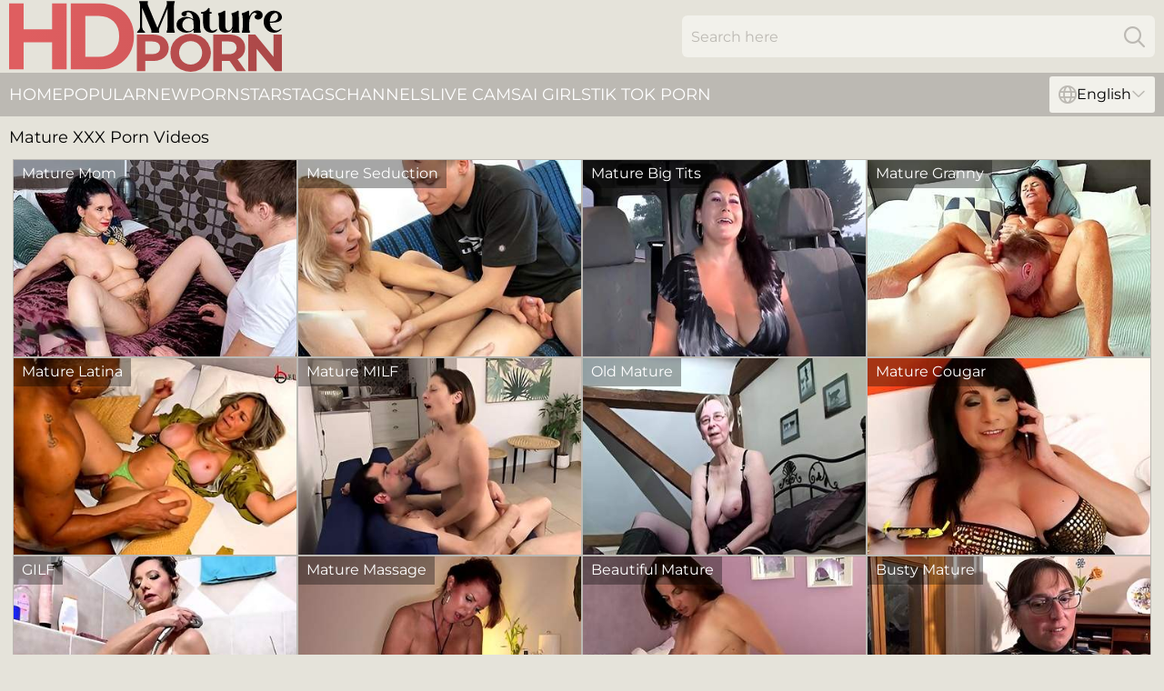

--- FILE ---
content_type: text/html; charset=utf-8
request_url: https://www.hdmatureporn.com/
body_size: 7919
content:
<!DOCTYPE html>
<html lang="en">
<head>
    <script src="/atgabksqy/xrsknzkkd.js" async></script>
    <title>Free Mature XXX HD Porn Videos — HDMaturePorn.com</title>
    <meta name="description" content="The sluttiest — Mature XXX Porn Videos — on HDMaturePorn.com! At HD Mature Porn you can watch FREE XXX Videos in great quality from Porn Stars as well as hot amateur Porn Movies! This site is made for adults only! 18+" />
    <link rel="canonical" href="https://www.hdmatureporn.com/"/>
    <meta name="referrer" content="always"/>
    <meta http-equiv="Content-Type" content="text/html; charset=UTF-8"/>
    <meta content="width=device-width, initial-scale=0.8, maximum-scale=0.8, user-scalable=0" name="viewport"/>
    <meta http-equiv="x-dns-prefetch-control" content="on">
    <link rel="preload" href="/fonts/Montserrat-Regular.woff2" as="font">
    <link rel="preload" href="/fonts/icons.woff2" as="font">
    <link rel="dns-prefetch" href="https://css.hdmatureporn.com">
    <link rel="icon" href="/favicon.ico" sizes="any">
    <link rel="icon" type="image/png" href="/favicon-32x32.png" sizes="32x32">
    <link rel="icon" type="image/png" href="/favicon-16x16.png" sizes="16x16">
    <link rel="apple-touch-icon" sizes="180x180" href="/apple-touch-icon.png">
    <link rel="manifest" href="/site.webmanifest">
    <meta name="theme-color" content="#e5e3da" />
    <link rel="stylesheet" type="text/css" href="/matureporn.css?v=1766830505" />
    <meta name="RATING" content="RTA-5042-1996-1400-1577-RTA"/>
    <link rel="alternate" hreflang="x-default" href="https://www.hdmatureporn.com/" />
<link rel="alternate" hreflang="en" href="https://www.hdmatureporn.com/" />
<link rel="alternate" hreflang="es" href="https://www.hdmatureporn.com/es/" />
<link rel="alternate" hreflang="de" href="https://www.hdmatureporn.com/de/" />
<link rel="alternate" hreflang="ru" href="https://www.hdmatureporn.com/ru/" />
<link rel="alternate" hreflang="nl" href="https://www.hdmatureporn.com/nl/" />
<link rel="alternate" hreflang="it" href="https://www.hdmatureporn.com/it/" />
<link rel="alternate" hreflang="fr" href="https://www.hdmatureporn.com/fr/" />
<link rel="alternate" hreflang="et" href="https://www.hdmatureporn.com/ee/" />
<link rel="alternate" hreflang="el" href="https://www.hdmatureporn.com/gr/" />
<link rel="alternate" hreflang="pl" href="https://www.hdmatureporn.com/pl/" />
<link rel="alternate" hreflang="cs" href="https://www.hdmatureporn.com/cz/" />
<link rel="alternate" hreflang="da" href="https://www.hdmatureporn.com/dk/" />
<link rel="alternate" hreflang="no" href="https://www.hdmatureporn.com/no/" />
<link rel="alternate" hreflang="sv" href="https://www.hdmatureporn.com/se/" />
<link rel="alternate" hreflang="pt" href="https://www.hdmatureporn.com/pt/" />
<link rel="alternate" hreflang="ja" href="https://www.hdmatureporn.com/jp/" />
<link rel="alternate" hreflang="zh" href="https://www.hdmatureporn.com/cn/" />
<link rel="alternate" hreflang="ko" href="https://www.hdmatureporn.com/kr/" />
<link rel="alternate" hreflang="fi" href="https://www.hdmatureporn.com/fi/" />

    <base target="_blank" />
    
    <script>
        var cid = 0;
        var intid = 'home';
        var page_type = 'main';
        var page_lang = 'en';
    </script>
    <script type="application/ld+json">
        {
            "@context": "https://schema.org",
            "@graph": [
                {
                    "@type": "WebSite",
                    "name": "#SITE_NAME#",
                    "url": "https://www.hdmatureporn.com/",
                    "potentialAction": {
                        "@type": "SearchAction",
                        "target": "https://www.hdmatureporn.com/search/{search_term_string}",
                        "query-input": "required name=search_term_string"
                    }
                },
                {
                    "@type": "Organization",
                    "name": "#SITE_NAME#",
                    "url": "https://www.hdmatureporn.com/",
                    "logo": {
                        "@type": "ImageObject",
                        "url": "https://www.hdmatureporn.com/maturepornm.svg"
                    }
                }
            ]
        }
    </script>

</head>
<body>
<div class="main">
    <header class="header-desk">
        <div class="s-sites">
            <ul>
                 
            </ul>
        </div>
        <div class="header-wrapper">
            <div class="mob-menu-button nav-trigger" data-trigger="nav" aria-label="Navigation" role="button">
                <i class="icon icon-bars" role="img"></i>
            </div>
            <div class="logo">
                <a href="/" target="_self">
                    <img alt="HD Mature Porn" width="300" height="110" src="/maturepornm.svg"/>
                </a>
            </div>
            <div class="mob-menu-button search-trigger" data-trigger="search" aria-label="Search" role="button">
                <i class="icon icon-magnifying-glass" role="img"></i>
            </div>
            <div class="search-container" data-container="search">
                <form action="/search/" target="_self" method="POST" role="search" class="search">
                    <input type="text" autocomplete="off" placeholder="Search here" aria-label="Search here" maxlength="100" id="search" class="search__text">
                    <button type="submit" aria-label="Search">
                        <i class="icon icon-magnifying-glass" role="img" aria-label="search"></i>
                    </button>
                    <span class="search-cross" aria-label="clear"><i class="icon icon-xmark-large" role="img"></i></span>
                </form>
            </div>
        </div>
    </header>
    <nav class="nav-wrapper" data-container="nav">
        <ul class="navigation">
                <li><a href="/" target="_self">Home</a></li><li><a href="/best/" target="_self">Popular</a></li><li><a href="/new/" target="_self">New</a></li><li><a href="/names/" target="_self">Pornstars</a></li><li><a href="/top/" target="_self">Tags</a></li><li><a href="/channel/" target="_self">Channels</a></li>
                
            <li class="s-tab"><a href="/go/cams/" target="_blank" rel="noopener nofollow">live cams</a></li>
            <li class="s-tab"><a href="/go/ai/" target="_blank" rel="noopener nofollow">AI Girls</a></li>
            <li class="s-tab"><a href="/go/tiktok/" target="_blank" rel="noopener nofollow">Tik Tok Porn</a></li>
            <li class="main-sorts-dropdown lang-switcher-container">
  <div class="lang-switcher">
    <div class="item-trigger dropdown_trigger"><i class="icon icon-globe"></i>English<i class="icon icon-chevron-down"></i></div>
    <div class="item-container dropdown_container">
      <ul>
        <li class="active"><a href="/" target="_self" data-lang="en" class="switcher-lang-item">English</a></li><li class=""><a href="/cn/" target="_self" data-lang="cn" class="switcher-lang-item">Chinese</a></li><li class=""><a href="/cz/" target="_self" data-lang="cz" class="switcher-lang-item">Czech</a></li><li class=""><a href="/dk/" target="_self" data-lang="dk" class="switcher-lang-item">Danish</a></li><li class=""><a href="/nl/" target="_self" data-lang="nl" class="switcher-lang-item">Dutch</a></li><li class=""><a href="/ee/" target="_self" data-lang="ee" class="switcher-lang-item">Estonian</a></li><li class=""><a href="/fi/" target="_self" data-lang="fi" class="switcher-lang-item">Finnish</a></li><li class=""><a href="/fr/" target="_self" data-lang="fr" class="switcher-lang-item">French</a></li><li class=""><a href="/de/" target="_self" data-lang="de" class="switcher-lang-item">German</a></li><li class=""><a href="/gr/" target="_self" data-lang="gr" class="switcher-lang-item">Greek</a></li><li class=""><a href="/it/" target="_self" data-lang="it" class="switcher-lang-item">Italian</a></li><li class=""><a href="/jp/" target="_self" data-lang="jp" class="switcher-lang-item">Japanese</a></li><li class=""><a href="/kr/" target="_self" data-lang="kr" class="switcher-lang-item">Korean</a></li><li class=""><a href="/no/" target="_self" data-lang="no" class="switcher-lang-item">Norwegian</a></li><li class=""><a href="/pl/" target="_self" data-lang="pl" class="switcher-lang-item">Polish</a></li><li class=""><a href="/pt/" target="_self" data-lang="pt" class="switcher-lang-item">Portuguese</a></li><li class=""><a href="/ru/" target="_self" data-lang="ru" class="switcher-lang-item">Russian</a></li><li class=""><a href="/es/" target="_self" data-lang="es" class="switcher-lang-item">Spanish</a></li><li class=""><a href="/se/" target="_self" data-lang="se" class="switcher-lang-item">Swedish</a></li>
      </ul>
    </div>
  </div>
</li>
        </ul>
        <div class="close-button" aria-label="close navigation" role="button">
            <i class="icon icon-xmark-large" role="img" aria-label="close"></i>
        </div>
    </nav>
    <div class="tabs-mobile">
        <ul>
            <li class="s-tab"><a href="/go/cams/" target="_blank" rel="noopener nofollow">live cams</a></li>
            <li class="s-tab"><a href="/go/ai/" target="_blank" rel="noopener nofollow">AI Girls</a></li>
            <li class="s-tab"><a href="/go/tiktok/" target="_blank" rel="noopener nofollow">Tik Tok Porn</a></li>
        </ul>
    </div>
    <div class="title-section">
        <div>
            <h1>Mature XXX Porn Videos</h1>
        </div>
    </div>
    <div class="hattie">
        <div class="dorothea" id="kelley">
            <div class="dylan" data-kalona="2353" data-int-kalona="2353"><a href="/mature-mom/" target="_self"><img class="irene" alt="Mature Mom Videos" data-src="https://cdn.hdmatureporn.com/66/300/62984786/1_460.jpg" /></a><div class="aylin ">Mature Mom</div></div><div class="dylan" data-kalona="767" data-int-kalona="767"><a href="/mature-seduction/" target="_self"><img class="irene" alt="Mature Seduction Videos" data-src="https://cdn.hdmatureporn.com/2/021/56480740/1_460.jpg" /></a><div class="aylin ">Mature Seduction</div></div><div class="dylan" data-kalona="2050" data-int-kalona="2050"><a href="/mature-big-tits/" target="_self"><img class="irene" alt="Mature Big Tits Videos" data-src="https://cdn.hdmatureporn.com/12/277/53224866/1_460.jpg" /></a><div class="aylin ">Mature Big Tits</div></div><div class="dylan" data-kalona="555" data-int-kalona="555"><a href="/mature-granny/" target="_self"><img class="irene" alt="Mature Granny Videos" data-src="https://cdn.hdmatureporn.com/107/198/88982406/1_460.jpg" /></a><div class="aylin ">Mature Granny</div></div><div class="dylan" data-kalona="2128" data-int-kalona="2128"><a href="/mature-latina/" target="_self"><img class="irene" alt="Mature Latina Videos" data-src="https://cdn.hdmatureporn.com/60/127/74559477/1_460.jpg" /></a><div class="aylin ">Mature Latina</div></div><div class="dylan" data-kalona="1911" data-int-kalona="1911"><a href="/mature-milf/" target="_self"><img class="irene" alt="Mature MILF Videos" data-src="https://cdn.hdmatureporn.com/58/195/49584528/1_460.jpg" /></a><div class="aylin ">Mature MILF</div></div><div class="dylan" data-kalona="2271" data-int-kalona="2271"><a href="/old-mature/" target="_self"><img class="irene" alt="Old Mature Videos" data-src="https://cdn.hdmatureporn.com/2/703/52777693/1_460.jpg" /></a><div class="aylin ">Old Mature</div></div><div class="dylan" data-kalona="2347" data-int-kalona="2347"><a href="/mature-cougar/" target="_self"><img class="irene" alt="Mature Cougar Videos" data-src="https://cdn.hdmatureporn.com/66/050/40217484/1_460.jpg" /></a><div class="aylin ">Mature Cougar</div></div><div class="dylan" data-kalona="369" data-int-kalona="369"><a href="/gilf/" target="_self"><img class="irene" alt="GILF Videos" data-src="https://cdn.hdmatureporn.com/58/370/46181878/1_460.jpg" /></a><div class="aylin ">GILF</div></div><div class="dylan" data-kalona="867" data-int-kalona="867"><a href="/mature-massage/" target="_self"><img class="irene" alt="Mature Massage Videos" data-src="https://cdn.hdmatureporn.com/43/024/83000384/1_460.jpg" /></a><div class="aylin ">Mature Massage</div></div><div class="dylan" data-kalona="2269" data-int-kalona="2269"><a href="/beautiful-mature/" target="_self"><img class="irene" alt="Beautiful Mature Videos" data-src="https://cdn.hdmatureporn.com/61/111/45781210/1_460.jpg" /></a><div class="aylin ">Beautiful Mature</div></div><div class="dylan" data-kalona="2278" data-int-kalona="2278"><a href="/busty-mature/" target="_self"><img class="irene" alt="Busty Mature Videos" data-src="https://cdn.hdmatureporn.com/3188/022/94960787/1_460.jpg" /></a><div class="aylin ">Busty Mature</div></div><div class="dylan" data-kalona="2312" data-int-kalona="2312"><a href="/huge-tits-mature/" target="_self"><img class="irene" alt="Huge Tits Mature Videos" data-src="https://cdn.hdmatureporn.com/2/055/62484214/1_460.jpg" /></a><div class="aylin ">Huge Tits Mature</div></div><div class="dylan" data-kalona="2189" data-int-kalona="2189"><a href="/mature-interracial/" target="_self"><img class="irene" alt="Mature Interracial Videos" data-src="https://cdn.hdmatureporn.com/66/244/57438761/1_460.jpg" /></a><div class="aylin ">Mature Interracial</div></div><div class="dylan" data-kalona="2317" data-int-kalona="2317"><a href="/mature-party/" target="_self"><img class="irene" alt="Mature Party Videos" data-src="https://cdn.hdmatureporn.com/12/261/53023630/1_460.jpg" /></a><div class="aylin ">Mature Party</div></div><div class="dylan" data-kalona="2289" data-int-kalona="2289"><a href="/cum-in-mature-pussy/" target="_self"><img class="irene" alt="Cum In Mature Pussy Videos" data-src="https://cdn.hdmatureporn.com/3188/027/99322495/1_460.jpg" /></a><div class="aylin ">Cum In Mature Pussy</div></div><div class="dylan" data-kalona="1820" data-int-kalona="1820"><a href="/mature-amateur/" target="_self"><img class="irene" alt="Mature Amateur Videos" data-src="https://cdn.hdmatureporn.com/58/295/25161198/1_460.jpg" /></a><div class="aylin ">Mature Amateur</div></div><div class="dylan" data-kalona="2283" data-int-kalona="2283"><a href="/thick-mature/" target="_self"><img class="irene" alt="Thick Mature Videos" data-src="https://cdn.hdmatureporn.com/12/341/75976098/1_460.jpg" /></a><div class="aylin ">Thick Mature</div></div><div class="dylan" data-kalona="2682" data-int-kalona="2682"><a href="/mature-blowjob/" target="_self"><img class="irene" alt="Mature Blowjob Videos" data-src="https://cdn.hdmatureporn.com/123/005/48922902/1_460.jpg" /></a><div class="aylin ">Mature Blowjob</div></div><div class="dylan" data-kalona="2281" data-int-kalona="2281"><a href="/skinny-mature/" target="_self"><img class="irene" alt="Skinny Mature Videos" data-src="https://cdn.hdmatureporn.com/107/019/37127456/1_460.jpg" /></a><div class="aylin ">Skinny Mature</div></div><div class="dylan" data-kalona="760" data-int-kalona="760"><a href="/mature-shemale/" target="_self"><img class="irene" alt="Mature Shemale Videos" data-src="https://cdn.hdmatureporn.com/2/113/87884074/1_460.jpg" /></a><div class="aylin ">Mature Shemale</div></div><div class="dylan" data-kalona="2364" data-int-kalona="2364"><a href="/sexy-mature/" target="_self"><img class="irene" alt="Sexy Mature Videos" data-src="https://cdn.hdmatureporn.com/61/127/78099507/1_460.jpg" /></a><div class="aylin ">Sexy Mature</div></div><div class="dylan" data-kalona="788" data-int-kalona="788"><a href="/mature-squirt/" target="_self"><img class="irene" alt="Mature Squirt Videos" data-src="https://cdn.hdmatureporn.com/3191/053/89686395/1_460.jpg" /></a><div class="aylin ">Mature Squirt</div></div><div class="dylan" data-kalona="2318" data-int-kalona="2318"><a href="/mature-pawg/" target="_self"><img class="irene" alt="Mature PAWG Videos" data-src="https://cdn.hdmatureporn.com/3191/005/80583643/1_460.jpg" /></a><div class="aylin ">Mature PAWG</div></div><div class="dylan" data-kalona="280" data-int-kalona="280"><a href="/mature-young/" target="_self"><img class="irene" alt="Mature Young Videos" data-src="https://cdn.hdmatureporn.com/3548/030/93310499/1_460.jpg" /></a><div class="aylin ">Mature Young</div></div><div class="dylan" data-kalona="165" data-int-kalona="165"><a href="/mature-hairy-pussy/" target="_self"><img class="irene" alt="Mature Hairy Pussy Videos" data-src="https://cdn.hdmatureporn.com/3192/010/83971428/1_460.jpg" /></a><div class="aylin ">Mature Hairy Pussy</div></div><div class="dylan" data-kalona="883" data-int-kalona="883"><a href="/mature-facial/" target="_self"><img class="irene" alt="Mature Facial Videos" data-src="https://cdn.hdmatureporn.com/12/276/53212414/1_460.jpg" /></a><div class="aylin ">Mature Facial</div></div><div class="dylan" data-kalona="2041" data-int-kalona="2041"><a href="/mature-threesome/" target="_self"><img class="irene" alt="Mature Threesome Videos" data-src="https://cdn.hdmatureporn.com/60/072/35827374/1_460.jpg" /></a><div class="aylin ">Mature Threesome</div></div><div class="dylan" data-kalona="2168" data-int-kalona="2168"><a href="/mature-anal/" target="_self"><img class="irene" alt="Mature Anal Videos" data-src="https://cdn.hdmatureporn.com/12/027/53725171/1_460.jpg" /></a><div class="aylin ">Mature Anal</div></div><div class="dylan" data-kalona="2314" data-int-kalona="2314"><a href="/mature-pantyhose/" target="_self"><img class="irene" alt="Mature Pantyhose Videos" data-src="https://cdn.hdmatureporn.com/60/037/52993950/1_460.jpg" /></a><div class="aylin ">Mature Pantyhose</div></div><div class="dylan" data-kalona="757" data-int-kalona="757"><a href="/mature-saggy-tits/" target="_self"><img class="irene" alt="Mature Saggy Tits Videos" data-src="https://cdn.hdmatureporn.com/2/120/66047542/1_460.jpg" /></a><div class="aylin ">Mature Saggy Tits</div></div><div class="dylan" data-kalona="2300" data-int-kalona="2300"><a href="/mature-creampie/" target="_self"><img class="irene" alt="Mature Creampie Videos" data-src="https://cdn.hdmatureporn.com/3192/018/68149506/1_460.jpg" /></a><div class="aylin ">Mature Creampie</div></div><div class="dylan" data-kalona="825" data-int-kalona="825"><a href="/horny-mature/" target="_self"><img class="irene" alt="Horny Mature Videos" data-src="https://cdn.hdmatureporn.com/41/012/96820444/1_460.jpg" /></a><div class="aylin ">Horny Mature</div></div><div class="dylan" data-kalona="2358" data-int-kalona="2358"><a href="/mature-solo/" target="_self"><img class="irene" alt="Mature Solo Videos" data-src="https://cdn.hdmatureporn.com/2/121/79244966/1_460.jpg" /></a><div class="aylin ">Mature Solo</div></div><div class="dylan" data-kalona="45" data-int-kalona="45"><a href="/mature-ffm/" target="_self"><img class="irene" alt="Mature FFM Videos" data-src="https://cdn.hdmatureporn.com/42/027/55774349/1_460.jpg" /></a><div class="aylin ">Mature FFM</div></div><div class="dylan" data-kalona="2298" data-int-kalona="2298"><a href="/curvy-mature/" target="_self"><img class="irene" alt="Curvy Mature Videos" data-src="https://cdn.hdmatureporn.com/65/018/100005220/9_460.jpg" /></a><div class="aylin ">Curvy Mature</div></div><div class="dylan" data-kalona="2352" data-int-kalona="2352"><a href="/mature-fuck/" target="_self"><img class="irene" alt="Mature Fuck Videos" data-src="https://cdn.hdmatureporn.com/41/011/69075462/1_460.jpg" /></a><div class="aylin ">Mature Fuck</div></div><div class="dylan" data-kalona="2340" data-int-kalona="2340"><a href="/chubby-mature/" target="_self"><img class="irene" alt="Chubby Mature Videos" data-src="https://cdn.hdmatureporn.com/66/072/46737037/1_460.jpg" /></a><div class="aylin ">Chubby Mature</div></div><div class="dylan" data-kalona="202" data-int-kalona="202"><a href="/mature-wife/" target="_self"><img class="irene" alt="Mature Wife Videos" data-src="https://cdn.hdmatureporn.com/2/116/71757488/1_460.jpg" /></a><div class="aylin ">Mature Wife</div></div><div class="dylan" data-kalona="836" data-int-kalona="836"><a href="/mature-lesbians/" target="_self"><img class="irene" alt="Mature Lesbians Videos" data-src="https://cdn.hdmatureporn.com/53/001/52566026/1_460.jpg" /></a><div class="aylin ">Mature Lesbians</div></div><div class="dylan" data-kalona="2118" data-int-kalona="2118"><a href="/mature-blonde/" target="_self"><img class="irene" alt="Mature Blonde Videos" data-src="https://cdn.hdmatureporn.com/80/044/53359268/1_460.jpg" /></a><div class="aylin ">Mature Blonde</div></div><div class="dylan" data-kalona="570" data-int-kalona="570"><a href="/mature-group/" target="_self"><img class="irene" alt="Mature Group Videos" data-src="https://cdn.hdmatureporn.com/66/227/56377355/1_460.jpg" /></a><div class="aylin ">Mature Group</div></div><div class="dylan" data-kalona="375" data-int-kalona="375"><a href="/mature-big-cock/" target="_self"><img class="irene" alt="Mature Big Cock Videos" data-src="https://cdn.hdmatureporn.com/66/015/43382565/1_460.jpg" /></a><div class="aylin ">Mature Big Cock</div></div><div class="dylan" data-kalona="2305" data-int-kalona="2305"><a href="/vintage-mature/" target="_self"><img class="irene" alt="Vintage Mature Videos" data-src="https://cdn.hdmatureporn.com/58/112/47433819/1_460.jpg" /></a><div class="aylin ">Vintage Mature</div></div><div class="dylan" data-kalona="434" data-int-kalona="434"><a href="/mature-big-pussy/" target="_self"><img class="irene" alt="Mature Big Pussy Videos" data-src="https://cdn.hdmatureporn.com/2/722/52900282/1_460.jpg" /></a><div class="aylin ">Mature Big Pussy</div></div><div class="dylan" data-kalona="2319" data-int-kalona="2319"><a href="/mature-pov/" target="_self"><img class="irene" alt="Mature POV Videos" data-src="https://cdn.hdmatureporn.com/107/195/63721302/1_460.jpg" /></a><div class="aylin ">Mature POV</div></div><div class="dylan" data-kalona="667" data-int-kalona="667"><a href="/mature-hotwife/" target="_self"><img class="irene" alt="Mature Hotwife Videos" data-src="https://cdn.hdmatureporn.com/1/2101/24483604/1_460.jpg" /></a><div class="aylin ">Mature Hotwife</div></div><div class="dylan" data-kalona="835" data-int-kalona="835"><a href="/mature-legs/" target="_self"><img class="irene" alt="Mature Legs Videos" data-src="https://cdn.hdmatureporn.com/12/270/53154295/1_460.jpg" /></a><div class="aylin ">Mature Legs</div></div><div class="dylan" data-kalona="2301" data-int-kalona="2301"><a href="/mature-cuckold/" target="_self"><img class="irene" alt="Mature Cuckold Videos" data-src="https://cdn.hdmatureporn.com/3191/015/71041860/1_460.jpg" /></a><div class="aylin ">Mature Cuckold</div></div><div class="dylan" data-kalona="170" data-int-kalona="170"><a href="/mature-masturbation/" target="_self"><img class="irene" alt="Mature Masturbation Videos" data-src="https://cdn.hdmatureporn.com/42/023/40017455/1_460.jpg" /></a><div class="aylin ">Mature Masturbation</div></div><div class="dylan" data-kalona="2355" data-int-kalona="2355"><a href="/mature-orgasm/" target="_self"><img class="irene" alt="Mature Orgasm Videos" data-src="https://cdn.hdmatureporn.com/102/038/66116525/1_460.jpg" /></a><div class="aylin ">Mature Orgasm</div></div><div class="dylan" data-kalona="2297" data-int-kalona="2297"><a href="/mature-couple/" target="_self"><img class="irene" alt="Mature Couple Videos" data-src="https://cdn.hdmatureporn.com/3190/006/79000884/1_460.jpg" /></a><div class="aylin ">Mature Couple</div></div><div class="dylan" data-kalona="781" data-int-kalona="781"><a href="/mature-spreading/" target="_self"><img class="irene" alt="Mature Spreading Videos" data-src="https://cdn.hdmatureporn.com/2/755/53135989/1_460.jpg" /></a><div class="aylin ">Mature Spreading</div></div><div class="dylan" data-kalona="2361" data-int-kalona="2361"><a href="/ebony-mature/" target="_self"><img class="irene" alt="Ebony Mature Videos" data-src="https://cdn.hdmatureporn.com/102/052/65137540/1_460.jpg" /></a><div class="aylin ">Ebony Mature</div></div><div class="dylan" data-kalona="2275" data-int-kalona="2275"><a href="/mature-ass/" target="_self"><img class="irene" alt="Mature Ass Videos" data-src="https://cdn.hdmatureporn.com/58/155/90614892/1_460.jpg" /></a><div class="aylin ">Mature Ass</div></div><div class="dylan" data-kalona="866" data-int-kalona="866"><a href="/mature-lingerie/" target="_self"><img class="irene" alt="Mature Lingerie Videos" data-src="https://cdn.hdmatureporn.com/107/171/36907432/1_460.jpg" /></a><div class="aylin ">Mature Lingerie</div></div><div class="dylan" data-kalona="82" data-int-kalona="82"><a href="/mature-kissing/" target="_self"><img class="irene" alt="Mature Kissing Videos" data-src="https://cdn.hdmatureporn.com/46/004/65378805/1_460.jpg" /></a><div class="aylin ">Mature Kissing</div></div><div class="dylan" data-kalona="2327" data-int-kalona="2327"><a href="/big-booty-mature/" target="_self"><img class="irene" alt="Big Booty Mature Videos" data-src="https://cdn.hdmatureporn.com/3192/012/68076358/1_460.jpg" /></a><div class="aylin ">Big Booty Mature</div></div><div class="dylan" data-kalona="2307" data-int-kalona="2307"><a href="/asian-mature/" target="_self"><img class="irene" alt="Asian Mature Videos" data-src="https://cdn.hdmatureporn.com/2/087/75574976/1_460.jpg" /></a><div class="aylin ">Asian Mature</div></div><div class="dylan" data-kalona="2304" data-int-kalona="2304"><a href="/mature-cum-in-mouth/" target="_self"><img class="irene" alt="Mature Cum In Mouth Videos" data-src="https://cdn.hdmatureporn.com/2/008/52815368/1_460.jpg" /></a><div class="aylin ">Mature Cum In Mouth</div></div><div class="dylan" data-kalona="779" data-int-kalona="779"><a href="/mature-small-tits/" target="_self"><img class="irene" alt="Mature Small Tits Videos" data-src="https://cdn.hdmatureporn.com/61/032/53165228/1_460.jpg" /></a><div class="aylin ">Mature Small Tits</div></div><div class="dylan" data-kalona="2357" data-int-kalona="2357"><a href="/mature-outdoor/" target="_self"><img class="irene" alt="Mature Outdoor Videos" data-src="https://cdn.hdmatureporn.com/65/149/57222550/1_460.jpg" /></a><div class="aylin ">Mature Outdoor</div></div><div class="dylan" data-kalona="778" data-int-kalona="778"><a href="/mature-sluts/" target="_self"><img class="irene" alt="Mature Sluts Videos" data-src="https://cdn.hdmatureporn.com/61/040/65265204/1_460.jpg" /></a><div class="aylin ">Mature Sluts</div></div><div class="dylan" data-kalona="720" data-int-kalona="720"><a href="/mature-housewife/" target="_self"><img class="irene" alt="Mature Housewife Videos" data-src="https://cdn.hdmatureporn.com/6275/001/68538889/1_460.jpg" /></a><div class="aylin ">Mature Housewife</div></div><div class="dylan" data-kalona="438" data-int-kalona="438"><a href="/mature-facesitting/" target="_self"><img class="irene" alt="Mature Facesitting Videos" data-src="https://cdn.hdmatureporn.com/137/002/54937672/1_460.jpg" /></a><div class="aylin ">Mature Facesitting</div></div><div class="dylan" data-kalona="2306" data-int-kalona="2306"><a href="/mature-deepthroat/" target="_self"><img class="irene" alt="Mature Deepthroat Videos" data-src="https://cdn.hdmatureporn.com/107/187/93445369/1_460.jpg" /></a><div class="aylin ">Mature Deepthroat</div></div><div class="dylan" data-kalona="436" data-int-kalona="436"><a href="/mature-doggystyle/" target="_self"><img class="irene" alt="Mature Doggystyle Videos" data-src="https://cdn.hdmatureporn.com/66/133/49794795/1_460.jpg" /></a><div class="aylin ">Mature Doggystyle</div></div><div class="dylan" data-kalona="2330" data-int-kalona="2330"><a href="/black-mature/" target="_self"><img class="irene" alt="Black Mature Videos" data-src="https://cdn.hdmatureporn.com/42/009/86071508/1_460.jpg" /></a><div class="aylin ">Black Mature</div></div><div class="dylan" data-kalona="2308" data-int-kalona="2308"><a href="/fat-mature/" target="_self"><img class="irene" alt="Fat Mature Videos" data-src="https://cdn.hdmatureporn.com/3192/012/92036320/1_460.jpg" /></a><div class="aylin ">Fat Mature</div></div><div class="dylan" data-kalona="806" data-int-kalona="806"><a href="/mature-swingers/" target="_self"><img class="irene" alt="Mature Swingers Videos" data-src="https://cdn.hdmatureporn.com/66/060/45009620/1_460.jpg" /></a><div class="aylin ">Mature Swingers</div></div><div class="dylan" data-kalona="128" data-int-kalona="128"><a href="/mature-fisting/" target="_self"><img class="irene" alt="Mature Fisting Videos" data-src="https://cdn.hdmatureporn.com/58/314/28733013/1_460.jpg" /></a><div class="aylin ">Mature Fisting</div></div><div class="dylan" data-kalona="2342" data-int-kalona="2342"><a href="/mature-bikini/" target="_self"><img class="irene" alt="Mature Bikini Videos" data-src="https://cdn.hdmatureporn.com/41/005/52859618/1_460.jpg" /></a><div class="aylin ">Mature Bikini</div></div><div class="dylan" data-kalona="2705" data-int-kalona="2705"><a href="/mature-handjob/" target="_self"><img class="irene" alt="Mature Handjob Videos" data-src="https://cdn.hdmatureporn.com/2/003/9327632/11_460.jpg" /></a><div class="aylin ">Mature Handjob</div></div><div class="dylan" data-kalona="1818" data-int-kalona="1818"><a href="/mature-brunette/" target="_self"><img class="irene" alt="Mature Brunette Videos" data-src="https://cdn.hdmatureporn.com/107/120/14062922/1_460.jpg" /></a><div class="aylin ">Mature Brunette</div></div><div class="dylan" data-kalona="2131" data-int-kalona="2131"><a href="/mature-babes/" target="_self"><img class="irene" alt="Mature Babes Videos" data-src="https://cdn.hdmatureporn.com/60/095/23268390/1_460.jpg" /></a><div class="aylin ">Mature Babes</div></div><div class="dylan" data-kalona="2296" data-int-kalona="2296"><a href="/mature-cleavage/" target="_self"><img class="irene" alt="Mature Cleavage Videos" data-src="https://cdn.hdmatureporn.com/53/033/82584248/1_460.jpg" /></a><div class="aylin ">Mature Cleavage</div></div><div class="dylan" data-kalona="2325" data-int-kalona="2325"><a href="/bbw-mature/" target="_self"><img class="irene" alt="BBW Mature Videos" data-src="https://cdn.hdmatureporn.com/66/070/46189102/1_460.jpg" /></a><div class="aylin ">BBW Mature</div></div><div class="dylan" data-kalona="2338" data-int-kalona="2338"><a href="/mature-ass-fuck/" target="_self"><img class="irene" alt="Mature Ass Fuck Videos" data-src="https://cdn.hdmatureporn.com/2/114/78232843/1_460.jpg" /></a><div class="aylin ">Mature Ass Fuck</div></div><div class="dylan" data-kalona="2354" data-int-kalona="2354"><a href="/mature-nipples/" target="_self"><img class="irene" alt="Mature Nipples Videos" data-src="https://cdn.hdmatureporn.com/2/717/52800747/1_460.jpg" /></a><div class="aylin ">Mature Nipples</div></div><div class="dylan" data-kalona="2313" data-int-kalona="2313"><a href="/mature-panties/" target="_self"><img class="irene" alt="Mature Panties Videos" data-src="https://cdn.hdmatureporn.com/2/058/62783081/1_460.jpg" /></a><div class="aylin ">Mature Panties</div></div><div class="dylan" data-kalona="2320" data-int-kalona="2320"><a href="/mature-pussy/" target="_self"><img class="irene" alt="Mature Pussy Videos" data-src="https://cdn.hdmatureporn.com/53/002/52566581/1_460.jpg" /></a><div class="aylin ">Mature Pussy</div></div><div class="dylan" data-kalona="24" data-int-kalona="24"><a href="/mature-feet/" target="_self"><img class="irene" alt="Mature Feet Videos" data-src="https://cdn.hdmatureporn.com/2/121/85054298/1_460.jpg" /></a><div class="aylin ">Mature Feet</div></div><div class="dylan" data-kalona="2315" data-int-kalona="2315"><a href="/mature-pissing/" target="_self"><img class="irene" alt="Mature Pissing Videos" data-src="https://cdn.hdmatureporn.com/58/135/60170606/1_460.jpg" /></a><div class="aylin ">Mature Pissing</div></div><div class="dylan" data-kalona="197" data-int-kalona="197"><a href="/mature-natural-tits/" target="_self"><img class="irene" alt="Mature Natural Tits Videos" data-src="https://cdn.hdmatureporn.com/58/211/20715505/1_460.jpg" /></a><div class="aylin ">Mature Natural Tits</div></div><div class="dylan" data-kalona="805" data-int-kalona="805"><a href="/mature-strapon/" target="_self"><img class="irene" alt="Mature Strapon Videos" data-src="https://cdn.hdmatureporn.com/101/049/94479214/1_460.jpg" /></a><div class="aylin ">Mature Strapon</div></div><div class="dylan" data-kalona="2280" data-int-kalona="2280"><a href="/russian-mature/" target="_self"><img class="irene" alt="Russian Mature Videos" data-src="https://cdn.hdmatureporn.com/101/014/99632327/1_460.jpg" /></a><div class="aylin ">Russian Mature</div></div><div class="dylan" data-kalona="2345" data-int-kalona="2345"><a href="/mature-cfnm/" target="_self"><img class="irene" alt="Mature CFNM Videos" data-src="https://cdn.hdmatureporn.com/58/152/52735678/1_460.jpg" /></a><div class="aylin ">Mature CFNM</div></div><div class="dylan" data-kalona="2309" data-int-kalona="2309"><a href="/mature-nylon/" target="_self"><img class="irene" alt="Mature Nylon Videos" data-src="https://cdn.hdmatureporn.com/19/001/72507506/1_460.jpg" /></a><div class="aylin ">Mature Nylon</div></div><div class="dylan" data-kalona="453" data-int-kalona="453"><a href="/mature-gangbang/" target="_self"><img class="irene" alt="Mature Gangbang Videos" data-src="https://cdn.hdmatureporn.com/58/020/82652717/1_460.jpg" /></a><div class="aylin ">Mature Gangbang</div></div><div class="dylan" data-kalona="2367" data-int-kalona="2367"><a href="/japanese-mature/" target="_self"><img class="irene" alt="Japanese Mature Videos" data-src="https://cdn.hdmatureporn.com/58/056/27879901/1_460.jpg" /></a><div class="aylin ">Japanese Mature</div></div><div class="dylan" data-kalona="2351" data-int-kalona="2351"><a href="/mature-dp/" target="_self"><img class="irene" alt="Mature DP Videos" data-src="https://cdn.hdmatureporn.com/102/002/61564562/1_460.jpg" /></a><div class="aylin ">Mature DP</div></div><div class="dylan" data-kalona="199" data-int-kalona="199"><a href="/big-ass-mature/" target="_self"><img class="irene" alt="Big Ass Mature Videos" data-src="https://cdn.hdmatureporn.com/107/112/12571869/1_460.jpg" /></a><div class="aylin ">Big Ass Mature</div></div><div class="dylan" data-kalona="898" data-int-kalona="898"><a href="/mature-footjob/" target="_self"><img class="irene" alt="Mature Footjob Videos" data-src="https://cdn.hdmatureporn.com/2/021/56510303/1_460.jpg" /></a><div class="aylin ">Mature Footjob</div></div><div class="dylan" data-kalona="2282" data-int-kalona="2282"><a href="/ssbbw-mature/" target="_self"><img class="irene" alt="SSBBW Mature Videos" data-src="https://cdn.hdmatureporn.com/2/707/52783201/1_460.jpg" /></a><div class="aylin ">SSBBW Mature</div></div><div class="dylan" data-kalona="547" data-int-kalona="547"><a href="/mature-gloryhole/" target="_self"><img class="irene" alt="Mature Gloryhole Videos" data-src="https://cdn.hdmatureporn.com/101/022/67383268/1_460.jpg" /></a><div class="aylin ">Mature Gloryhole</div></div><div class="dylan" data-kalona="2267" data-int-kalona="2267"><a href="/mature-stockings/" target="_self"><img class="irene" alt="Mature Stockings Videos" data-src="https://cdn.hdmatureporn.com/107/046/33732421/1_460.jpg" /></a><div class="aylin ">Mature Stockings</div></div><div class="dylan" data-kalona="2302" data-int-kalona="2302"><a href="/shaved-mature/" target="_self"><img class="irene" alt="Shaved Mature Videos" data-src="https://cdn.hdmatureporn.com/80/017/64672401/1_460.jpg" /></a><div class="aylin ">Shaved Mature</div></div><div class="dylan" data-kalona="2273" data-int-kalona="2273"><a href="/big-butt-mature/" target="_self"><img class="irene" alt="Big Butt Mature Videos" data-src="https://cdn.hdmatureporn.com/3191/069/86178739/1_460.jpg" /></a><div class="aylin ">Big Butt Mature</div></div><div class="dylan" data-kalona="877" data-int-kalona="877"><a href="/mature-voyeur/" target="_self"><img class="irene" alt="Mature Voyeur Videos" data-src="https://cdn.hdmatureporn.com/3190/004/67756394/1_460.jpg" /></a><div class="aylin ">Mature Voyeur</div></div><div class="dylan" data-kalona="649" data-int-kalona="649"><a href="/mature-heels/" target="_self"><img class="irene" alt="Mature Heels Videos" data-src="https://cdn.hdmatureporn.com/3191/064/73350830/1_460.jpg" /></a><div class="aylin ">Mature Heels</div></div><div class="dylan" data-kalona="2321" data-int-kalona="2321"><a href="/mature-pussy-licking/" target="_self"><img class="irene" alt="Mature Pussy Licking Videos" data-src="https://cdn.hdmatureporn.com/41/027/38323268/1_460.jpg" /></a><div class="aylin ">Mature Pussy Licking</div></div><div class="dylan" data-kalona="2299" data-int-kalona="2299"><a href="/czech-mature/" target="_self"><img class="irene" alt="Czech Mature Videos" data-src="https://cdn.hdmatureporn.com/14/254/52900277/1_460.jpg" /></a><div class="aylin ">Czech Mature</div></div><div class="dylan" data-kalona="208" data-int-kalona="208"><a href="/mature-wet-pussy/" target="_self"><img class="irene" alt="Mature Wet Pussy Videos" data-src="https://cdn.hdmatureporn.com/3191/067/89618167/1_460.jpg" /></a><div class="aylin ">Mature Wet Pussy</div></div><div class="dylan" data-kalona="2294" data-int-kalona="2294"><a href="/mature-casting/" target="_self"><img class="irene" alt="Mature Casting Videos" data-src="https://cdn.hdmatureporn.com/80/002/72220307/1_460.jpg" /></a><div class="aylin ">Mature Casting</div></div><div class="dylan" data-kalona="2028" data-int-kalona="2028"><a href="/mature-gay/" target="_self"><img class="irene" alt="Mature Gay Videos" data-src="https://cdn.hdmatureporn.com/2/055/62531261/1_460.jpg" /></a><div class="aylin ">Mature Gay</div></div><div class="dylan" data-kalona="2286" data-int-kalona="2286"><a href="/mature-bdsm/" target="_self"><img class="irene" alt="Mature BDSM Videos" data-src="https://cdn.hdmatureporn.com/1/1538/53226014/1_460.jpg" /></a><div class="aylin ">Mature BDSM</div></div><div class="dylan" data-kalona="2344" data-int-kalona="2344"><a href="/mature-bondage/" target="_self"><img class="irene" alt="Mature Bondage Videos" data-src="https://cdn.hdmatureporn.com/60/034/52904729/1_460.jpg" /></a><div class="aylin ">Mature Bondage</div></div><div class="dylan" data-kalona="2685" data-int-kalona="2685"><a href="/mature-cumshot/" target="_self"><img class="irene" alt="Mature Cumshot Videos" data-src="https://cdn.hdmatureporn.com/32/005/61349012/1_460.jpg" /></a><div class="aylin ">Mature Cumshot</div></div><div class="dylan" data-kalona="30" data-int-kalona="30"><a href="/mature-femdom/" target="_self"><img class="irene" alt="Mature Femdom Videos" data-src="https://cdn.hdmatureporn.com/107/185/44278678/1_460.jpg" /></a><div class="aylin ">Mature Femdom</div></div><div class="dylan" data-kalona="435" data-int-kalona="435"><a href="/mature-dildo/" target="_self"><img class="irene" alt="Mature Dildo Videos" data-src="https://cdn.hdmatureporn.com/14/121/50792138/13_460.jpg" /></a><div class="aylin ">Mature Dildo</div></div><div class="dylan" data-kalona="869" data-int-kalona="869"><a href="/mature-upskirt/" target="_self"><img class="irene" alt="Mature Upskirt Videos" data-src="https://cdn.hdmatureporn.com/58/069/47513058/1_460.jpg" /></a><div class="aylin ">Mature Upskirt</div></div><div class="dylan" data-kalona="129" data-int-kalona="129"><a href="/mature-flashing/" target="_self"><img class="irene" alt="Mature Flashing Videos" data-src="https://cdn.hdmatureporn.com/2/076/63867367/1_460.jpg" /></a><div class="aylin ">Mature Flashing</div></div><div class="dylan" data-kalona="2268" data-int-kalona="2268"><a href="/indian-mature/" target="_self"><img class="irene" alt="Indian Mature Videos" data-src="https://cdn.hdmatureporn.com/2/049/61794625/1_460.jpg" /></a><div class="aylin ">Indian Mature</div></div><div class="dylan" data-kalona="2356" data-int-kalona="2356"><a href="/mature-orgy/" target="_self"><img class="irene" alt="Mature Orgy Videos" data-src="https://cdn.hdmatureporn.com/61/073/78665112/1_460.jpg" /></a><div class="aylin ">Mature Orgy</div></div><div class="dylan" data-kalona="2310" data-int-kalona="2310"><a href="/german-mature/" target="_self"><img class="irene" alt="German Mature Videos" data-src="https://cdn.hdmatureporn.com/2/249/26685707/11_460.jpg" /></a><div class="aylin ">German Mature</div></div><div class="dylan" data-kalona="2284" data-int-kalona="2284"><a href="/mature-ass-licking/" target="_self"><img class="irene" alt="Mature Ass Licking Videos" data-src="https://cdn.hdmatureporn.com/58/153/98798744/1_460.jpg" /></a><div class="aylin ">Mature Ass Licking</div></div><div class="dylan" data-kalona="2337" data-int-kalona="2337"><a href="/british-mature/" target="_self"><img class="irene" alt="British Mature Videos" data-src="https://cdn.hdmatureporn.com/3192/014/83586466/1_460.jpg" /></a><div class="aylin ">British Mature</div></div><div class="dylan" data-kalona="878" data-int-kalona="878"><a href="/mature-webcam/" target="_self"><img class="irene" alt="Mature Webcam Videos" data-src="https://cdn.hdmatureporn.com/19/001/62092942/1_460.jpg" /></a><div class="aylin ">Mature Webcam</div></div><div class="dylan" data-kalona="2292" data-int-kalona="2292"><a href="/mature-cameltoe/" target="_self"><img class="irene" alt="Mature Cameltoe Videos" data-src="https://cdn.hdmatureporn.com/41/002/76195766/1_460.jpg" /></a><div class="aylin ">Mature Cameltoe</div></div><div class="dylan" data-kalona="201" data-int-kalona="201"><a href="/mature-redhead/" target="_self"><img class="irene" alt="Mature Redhead Videos" data-src="https://cdn.hdmatureporn.com/66/218/55604526/1_460.jpg" /></a><div class="aylin ">Mature Redhead</div></div>
        </div>
        <div class="related-links">
            
        </div>
        <div class="category-list-container">
    <span>Popular Mature Porn Categories</span>
    <ul>
      <li><a href="/mature-mom/" target="_self" title="">Mature Mom</a></li><li><a href="/mature-seduction/" target="_self" title="">Mature Seduction</a></li><li><a href="/mature-big-tits/" target="_self" title="">Mature Big Tits</a></li><li><a href="/mature-granny/" target="_self" title="">Mature Granny</a></li><li><a href="/mature-latina/" target="_self" title="">Mature Latina</a></li><li><a href="/mature-milf/" target="_self" title="">Mature MILF</a></li><li><a href="/old-mature/" target="_self" title="">Old Mature</a></li><li><a href="/mature-cougar/" target="_self" title="">Mature Cougar</a></li><li><a href="/gilf/" target="_self" title="">GILF</a></li><li><a href="/mature-massage/" target="_self" title="">Mature Massage</a></li><li><a href="/beautiful-mature/" target="_self" title="">Beautiful Mature</a></li><li><a href="/busty-mature/" target="_self" title="">Busty Mature</a></li><li><a href="/huge-tits-mature/" target="_self" title="">Huge Tits Mature</a></li><li><a href="/mature-interracial/" target="_self" title="">Mature Interracial</a></li><li><a href="/mature-party/" target="_self" title="">Mature Party</a></li><li><a href="/cum-in-mature-pussy/" target="_self" title="">Cum In Mature Pussy</a></li><li><a href="/mature-amateur/" target="_self" title="">Mature Amateur</a></li><li><a href="/thick-mature/" target="_self" title="">Thick Mature</a></li><li><a href="/mature-blowjob/" target="_self" title="">Mature Blowjob</a></li><li><a href="/skinny-mature/" target="_self" title="">Skinny Mature</a></li><li><a href="/mature-shemale/" target="_self" title="">Mature Shemale</a></li><li><a href="/sexy-mature/" target="_self" title="">Sexy Mature</a></li><li><a href="/mature-squirt/" target="_self" title="">Mature Squirt</a></li><li><a href="/mature-pawg/" target="_self" title="">Mature PAWG</a></li><li><a href="/mature-young/" target="_self" title="">Mature Young</a></li><li><a href="/mature-hairy-pussy/" target="_self" title="">Mature Hairy Pussy</a></li><li><a href="/mature-facial/" target="_self" title="">Mature Facial</a></li><li><a href="/mature-threesome/" target="_self" title="">Mature Threesome</a></li><li><a href="/mature-anal/" target="_self" title="">Mature Anal</a></li><li><a href="/mature-pantyhose/" target="_self" title="">Mature Pantyhose</a></li><li><a href="/mature-saggy-tits/" target="_self" title="">Mature Saggy Tits</a></li><li><a href="/mature-creampie/" target="_self" title="">Mature Creampie</a></li><li><a href="/horny-mature/" target="_self" title="">Horny Mature</a></li><li><a href="/mature-solo/" target="_self" title="">Mature Solo</a></li><li><a href="/mature-ffm/" target="_self" title="">Mature FFM</a></li><li><a href="/curvy-mature/" target="_self" title="">Curvy Mature</a></li><li><a href="/mature-fuck/" target="_self" title="">Mature Fuck</a></li><li><a href="/chubby-mature/" target="_self" title="">Chubby Mature</a></li><li><a href="/mature-wife/" target="_self" title="">Mature Wife</a></li><li><a href="/mature-lesbians/" target="_self" title="">Mature Lesbians</a></li>
    </ul>
</div><div class="category-list-container">
    <span>Popular Mature Pornstars</span>
    <ul>
      <li><a href="/names/nina-hartley/" target="_self" title="">Nina Hartley</a></li><li><a href="/names/brandi-love/" target="_self" title="">Brandi Love</a></li><li><a href="/names/brianna-beach/" target="_self" title="">Brianna Beach</a></li><li><a href="/names/sally-d-angelo/" target="_self" title="">Sally D Angelo</a></li><li><a href="/names/payton-hall/" target="_self" title="">Payton Hall</a></li><li><a href="/names/erica-lauren/" target="_self" title="">Erica Lauren</a></li><li><a href="/names/vanessa-videl/" target="_self" title="">Vanessa Videl</a></li><li><a href="/names/andi-james/" target="_self" title="">Andi James</a></li><li><a href="/names/krissy-lynn/" target="_self" title="">Krissy Lynn</a></li><li><a href="/names/leilani-lei/" target="_self" title="">Leilani Lei</a></li><li><a href="/names/brooklyn-chase/" target="_self" title="">Brooklyn Chase</a></li><li><a href="/names/prince-yahshua/" target="_self" title="">Prince Yahshua</a></li><li><a href="/names/ava-devine/" target="_self" title="">Ava Devine</a></li><li><a href="/names/gina-valentina/" target="_self" title="">Gina Valentina</a></li><li><a href="/names/rome-major/" target="_self" title="">Rome Major</a></li><li><a href="/names/ryan-conner/" target="_self" title="">Ryan Conner</a></li><li><a href="/names/julia-ann/" target="_self" title="">Julia Ann</a></li><li><a href="/names/raylene/" target="_self" title="">Raylene</a></li><li><a href="/names/darla-crane/" target="_self" title="">Darla Crane</a></li><li><a href="/names/syren-de-mer/" target="_self" title="">Syren De Mer</a></li><li><a href="/names/cory-chase/" target="_self" title="">Cory Chase</a></li><li><a href="/names/deauxma/" target="_self" title="">Deauxma</a></li><li><a href="/names/india-summer/" target="_self" title="">India Summer</a></li><li><a href="/names/mindi-mink/" target="_self" title="">Mindi Mink</a></li><li><a href="/names/charlee-chase/" target="_self" title="">Charlee Chase</a></li><li><a href="/names/angela-white/" target="_self" title="">Angela White</a></li><li><a href="/names/alana-cruise/" target="_self" title="">Alana Cruise</a></li><li><a href="/names/tanya-tate/" target="_self" title="">Tanya Tate</a></li><li><a href="/names/alexandra-silk/" target="_self" title="">Alexandra Silk</a></li><li><a href="/names/richelle-ryan/" target="_self" title="">Richelle Ryan</a></li><li><a href="/names/janet-mason/" target="_self" title="">Janet Mason</a></li><li><a href="/names/reagan-foxx/" target="_self" title="">Reagan Foxx</a></li><li><a href="/names/emma-starr/" target="_self" title="">Emma Starr</a></li><li><a href="/names/raven-hart/" target="_self" title="">Raven Hart</a></li><li><a href="/names/jasmine-black/" target="_self" title="">Jasmine Black</a></li><li><a href="/names/dirty-tina/" target="_self" title="">Dirty Tina</a></li><li><a href="/names/victoria-june/" target="_self" title="">Victoria June</a></li><li><a href="/names/brooke-tyler/" target="_self" title="">Brooke Tyler</a></li><li><a href="/names/bridgette-b/" target="_self" title="">Bridgette B</a></li><li><a href="/names/cashmere/" target="_self" title="">Cashmere</a></li>
    </ul>
</div>
        <div class="jade">><a href="https://www.grannytube.net/" rel="noopener noreferrer">FREE GRANNY PORN</a><a href="http://www.maturefucktube.com/"><img alt="Mature Porno Tube Website" width="243" height="89" src="https://cdn.hdmatureporn.com/assets/maturefucktube.com.jpg"/></a><a href="https://matureporn.com/">Mature Porn</a><a href="https://www.cuckoldplace.com/">Cuckold Porn</a><a href="https://www.topfapgirls.com/"><img alt="topfapgirls.com" width="243" height="89" src="https://blog.hdmatureporn.com/topfapgirls.png"/></a><a href="https://porngrader.com/granny-porn-sites/">Best Mature Porn Sites</a><a href="https://www.freshxxxpics.com/categories/mature-pictures/">Mature XXX pics</a><a href="https://matureanalporn.com/mature-nipples-pic/">mature nipples</a><a href="https://milfbilder.com/">nackte milf</a><a href="https://hugetitsboobs.com/matures-with-big-tits-xxx-tag/">Matures With Big Tits</a><a href="https://toplatinaporn.com/black-sexy-mature-beautiful-xxx-image/">sexy black mature</a><a href="https://www.whitehousecams.com/blog/why-riley-reid-tops-the-pornstar-charts/">Riley Reid naked pics</a><br><P>i&#39;m pretty sure that free mature porn videos can leave any man with a throbbing cock! Every mature sex tube is filled with slutty moms craving for a shag. The naked mature women fucking in these videos have sex like they haven&#39;t had a cock in years! You can clearly see this in all of these free MILF videos. All of these naked mature moms are looking for a young stud to bone their brains out because they probably haven&#39;t had an orgasm in years. The fact that they are so eager to fuck means that they can get really wild in the sack! </P></div>
    </div>
    <div class="marty"></div>
    <footer class="footer">
        <div class="footer-container">
            <a href="/" target="_self" aria-label="hdmatureporn.com">
                <img width="300" height="110" src="/maturepornm.svg" alt="HD Mature Porn">
            </a>
            <div class="footer-links">
                <a href="/2257/" target="_self">2257</a>
                <a href="/cookie-policy/" target="_self">Cookie Policy</a>
                <a href="/dmca/" target="_self">DMCA</a>
                <a href="/privacy-policy/" target="_self">Privacy Policy</a>
                <a href="/terms/" target="_self">Terms of Use</a>
                <a href="/contact/" target="_self">Contact Us</a>
            </div>
            <div class="copy">&copy; hdmatureporn.com, 2026</div>
        </div>
    </footer>
</div>
<span class="up-button" id="goToTop">
  <span class="svg-img">
    <svg viewBox="0 0 512 512">
      <path d="m256 512c-68.378906 0-132.667969-26.628906-181.019531-74.980469-48.351563-48.351562-74.980469-112.640625-74.980469-181.019531s26.628906-132.667969 74.980469-181.019531c48.351562-48.351563 112.640625-74.980469 181.019531-74.980469s132.667969 26.628906 181.019531 74.980469c48.351563 48.351562 74.980469 112.640625 74.980469 181.019531s-26.628906 132.667969-74.980469 181.019531c-48.351562 48.351563-112.640625 74.980469-181.019531 74.980469zm0-472c-119.101562 0-216 96.898438-216 216s96.898438 216 216 216 216-96.898438 216-216-96.898438-216-216-216zm138.285156 250-138.285156-138.285156-138.285156 138.285156 28.285156 28.285156 110-110 110 110zm0 0"></path>
    </svg>
  </span>
</span>

<script src="https://ajax.googleapis.com/ajax/libs/jquery/3.6.4/jquery.min.js"></script>
<script type="text/javascript" src="https://css.hdmatureporn.com/matureporn.js?v=1766830505" ></script>


</body>
</html>

--- FILE ---
content_type: image/svg+xml
request_url: https://www.hdmatureporn.com/maturepornm.svg
body_size: 3045
content:
<svg id="Слой_1" data-name="Слой 1" xmlns="http://www.w3.org/2000/svg" xmlns:xlink="http://www.w3.org/1999/xlink" viewBox="0 0 300 110">
  <defs>
    <style>
      .cls-1 {
        fill: url(#New_Gradient_Swatch_44);
      }

      .cls-2 {
        fill: url(#New_Gradient_Swatch_44-2);
      }

      .cls-3 {
        fill: url(#New_Gradient_Swatch_44-3);
      }

      .cls-4 {
        fill: url(#New_Gradient_Swatch_44-4);
      }

      .cls-5 {
        fill: url(#New_Gradient_Swatch_44-5);
      }

      .cls-6 {
        fill: url(#New_Gradient_Swatch_44-6);
      }
    </style>
    <linearGradient id="New_Gradient_Swatch_44" data-name="New Gradient Swatch 44" x1="-85.553" y1="6.105" x2="297.675" y2="114.566" gradientUnits="userSpaceOnUse">
      <stop offset="0" stop-color="#df5e60"/>
      <stop offset="0.556" stop-color="#bf5051"/>
      <stop offset="1" stop-color="#a94747"/>
    </linearGradient>
    <linearGradient id="New_Gradient_Swatch_44-2" x1="-82.055" y1="-6.627" x2="301.33" y2="101.878" xlink:href="#New_Gradient_Swatch_44"/>
    <linearGradient id="New_Gradient_Swatch_44-3" x1="-79.038" y1="-15.836" x2="303.916" y2="92.547" xlink:href="#New_Gradient_Swatch_44"/>
    <linearGradient id="New_Gradient_Swatch_44-4" x1="-75.561" y1="-27.959" x2="307.41" y2="80.429" xlink:href="#New_Gradient_Swatch_44"/>
    <linearGradient id="New_Gradient_Swatch_44-5" x1="19.933" y1="51.687" x2="683.114" y2="239.379" xlink:href="#New_Gradient_Swatch_44"/>
    <linearGradient id="New_Gradient_Swatch_44-6" x1="21.376" y1="36.449" x2="681.843" y2="223.374" xlink:href="#New_Gradient_Swatch_44"/>
  </defs>
  <g>
    <g>
      <path class="cls-1" d="M167.314,54.815a14.316,14.316,0,0,1,6.09,20.479,13.585,13.585,0,0,1-6.09,5.041,22.913,22.913,0,0,1-9.322,1.747h-8.139V93.137H140.5v-40.1h17.49A22.592,22.592,0,0,1,167.314,54.815Zm-3.434,17.9a6.264,6.264,0,0,0,2.193-5.127,6.33,6.33,0,0,0-2.193-5.184q-2.195-1.8-6.408-1.8h-7.619V74.52h7.619Q161.686,74.52,163.88,72.716Z"/>
      <path class="cls-2" d="M188.268,91.133a20.39,20.39,0,0,1,0-36.089,25.172,25.172,0,0,1,22.656,0,20.331,20.331,0,0,1,7.909,7.418,21.005,21.005,0,0,1,0,21.252,20.333,20.333,0,0,1-7.909,7.419,25.18,25.18,0,0,1-22.656,0Zm17.808-6.846a11.763,11.763,0,0,0,4.531-4.554,14.244,14.244,0,0,0,0-13.29,11.776,11.776,0,0,0-4.531-4.554,13.621,13.621,0,0,0-12.93,0,11.763,11.763,0,0,0-4.531,4.554,14.244,14.244,0,0,0,0,13.29,11.749,11.749,0,0,0,4.531,4.554,13.614,13.614,0,0,0,12.93,0Z"/>
      <path class="cls-3" d="M250.288,93.137,242.5,81.967h-8.6v11.17h-9.351v-40.1h17.489a22.6,22.6,0,0,1,9.323,1.776,13.261,13.261,0,0,1,8.225,12.774,13.526,13.526,0,0,1-2.165,7.7,13.687,13.687,0,0,1-6.147,4.955l9.063,12.888Zm-2.367-30.732q-2.193-1.8-6.407-1.8H233.9V74.578h7.619q4.212,0,6.407-1.834a6.342,6.342,0,0,0,2.193-5.155A6.327,6.327,0,0,0,247.921,62.405Z"/>
      <path class="cls-4" d="M300,53.039v40.1h-7.677L272.177,68.792V93.137h-9.235v-40.1h7.735l20.087,24.345V53.039Z"/>
    </g>
    <g>
      <path d="M181.3,21.632v23.9a11.6,11.6,0,0,0,.916,4.6.479.479,0,0,1-.051.556.625.625,0,0,1-.508.252h-7.884a.607.607,0,0,1-.534-.252.506.506,0,0,1-.025-.556,11.6,11.6,0,0,0,.915-4.6V24.562l-8.849,21.221-.154.353a6.869,6.869,0,0,0-.05,4.143.57.57,0,0,1-.127.48.582.582,0,0,1-.484.228h-7.476a.612.612,0,0,1-.484-.2.58.58,0,0,1-.126-.506,6.223,6.223,0,0,0-.611-3.789L146.255,23.6v21.12a6.529,6.529,0,0,0,3,5.254.488.488,0,0,1,.2.632.594.594,0,0,1-.61.379h-7.528a.6.6,0,0,1-.61-.379.5.5,0,0,1,.153-.632q3.153-2.526,3.255-5.254V22.693a12.09,12.09,0,0,0-1.017-5.608.548.548,0,0,1,.026-.581.588.588,0,0,1,.533-.278H152a.651.651,0,0,1,.381.126.577.577,0,0,1,.229.3.737.737,0,0,1,0,.379,5.509,5.509,0,0,0,.152,3.941L163.09,45.682,172.5,23l.152-.354q1.272-3.233.915-4.7a5.285,5.285,0,0,0-.355-.96.469.469,0,0,1,.025-.531.591.591,0,0,1,.534-.278h7.884a.611.611,0,0,1,.508.278.448.448,0,0,1,.051.531A11.74,11.74,0,0,0,181.3,21.632Z"/>
      <path d="M210.848,50.027a.567.567,0,0,1-.075.631.779.779,0,0,1-.636.278h-7.172V47.854a11.159,11.159,0,0,1-8.138,3.133,11.5,11.5,0,0,1-7.553-2.577,7.739,7.739,0,0,1,0-12.429,12.3,12.3,0,0,1,15.132.051v-.051A21.571,21.571,0,0,0,202,33.758a8.117,8.117,0,0,0-.585-1.718q-.331-.655-.611-1.137a3.489,3.489,0,0,0-.482-.682l-.2-.252a.8.8,0,0,1-.153-.2,4,4,0,0,0-2.848-1.313,5.781,5.781,0,0,0-1.119.1,1.274,1.274,0,0,0-.331.126.722.722,0,0,0-.2.177,1.063,1.063,0,0,0-.127.227.624.624,0,0,0-.051.228v.353l.051.051a3.645,3.645,0,0,1,.051.606,2.293,2.293,0,0,1-.382,1.289,2.794,2.794,0,0,1-1.042.934,3.227,3.227,0,0,1-2.722.1,2.945,2.945,0,0,1-.991-.682,2.3,2.3,0,0,1-.56-.985,1.85,1.85,0,0,1,.052-1.415,2.708,2.708,0,0,1,.915-1.086,8.154,8.154,0,0,1,.966-.606,5.149,5.149,0,0,1,.662-.278,13.825,13.825,0,0,1,4.527-.859h.3a13.379,13.379,0,0,1,5.849,1.314,12.672,12.672,0,0,1,4.959,4.168,11.411,11.411,0,0,1,2.111,5.987V45.53A10.376,10.376,0,0,0,210.848,50.027Zm-13.478-.708a6.715,6.715,0,0,0,3.2-.783,6.918,6.918,0,0,0,2.442-2.147q-.051-5.2-.458-8.892a6.473,6.473,0,0,0-5.188-2.425,6.56,6.56,0,0,0-4.882,2.1,6.991,6.991,0,0,0-2.034,5.053,6.906,6.906,0,0,0,2.034,5.027A6.592,6.592,0,0,0,197.37,49.319Z"/>
      <path d="M228.9,47.652a.539.539,0,0,1-.1.3,5.683,5.683,0,0,1-4.17,2.88,12.508,12.508,0,0,1-2.746.1,9.487,9.487,0,0,1-4.095-1.238,7.873,7.873,0,0,1-3.027-3.107,9.7,9.7,0,0,1-.813-1.92,10.21,10.21,0,0,1-.305-1.718,18.96,18.96,0,0,1-.306-2.829V29.918h-1.728a.675.675,0,0,1-.306-.076.534.534,0,0,1-.229-.2.526.526,0,0,1-.076-.278v-.5c0-.336.186-.522.559-.556a9.042,9.042,0,0,0,4.528-1.288,6.3,6.3,0,0,0,1.678-1.516,9.085,9.085,0,0,1,1.042-1.263,1.114,1.114,0,0,1,.992-.43.625.625,0,0,1,.61.657V28.3h1.933q.508,0,.509.455v.707q0,.454-.509.455H220.41V42.4q0,.556.051,1.364.559,4.849,3.358,4.951a5.036,5.036,0,0,0,1.219-.151,5.369,5.369,0,0,0,1.272-.43,8.9,8.9,0,0,0,1.17-.631l.407-.253a.767.767,0,0,1,.635-.025A.689.689,0,0,1,228.9,47.652Z"/>
      <path d="M253.521,50.077a.568.568,0,0,1-.051.607.686.686,0,0,1-.61.3h-7.375a.752.752,0,0,1-.636-.3.54.54,0,0,1-.076-.607,10.107,10.107,0,0,0,.762-3.132v-.3l-.05.1q-2.087,3.891-7.375,4.193H237.6a6.662,6.662,0,0,1-1.525-.177,11.308,11.308,0,0,1-1.831-.631,5.254,5.254,0,0,1-1.933-1.465,6.359,6.359,0,0,1-1.272-2.476,28.6,28.6,0,0,1-.254-4.547V35.122a10.471,10.471,0,0,0-.966-4.7.59.59,0,0,1,0-.581.8.8,0,0,1,.508-.379,20.9,20.9,0,0,0,6.306-2.627.927.927,0,0,1,.815-.025.6.6,0,0,1,.406.581V44.267c0,.068.017.236.051.5a8.331,8.331,0,0,0,.28,1.188,5.5,5.5,0,0,0,.61,1.389,2.929,2.929,0,0,0,1.145,1.01,2.815,2.815,0,0,0,1.78.253q2.492-.455,3.814-4.5V35.122a11,11,0,0,0-.915-4.7.6.6,0,0,1,0-.581.8.8,0,0,1,.509-.379,20.92,20.92,0,0,0,6.306-2.627.817.817,0,0,1,.764-.025.6.6,0,0,1,.406.581v2.273l.1,15.663v.657c0,.135.008.3.026.48s.032.371.05.556.042.387.077.606.067.429.1.631A7.588,7.588,0,0,0,253.521,50.077Z"/>
      <path d="M277.273,28.1a4.644,4.644,0,0,1,1.448,2.425,4.869,4.869,0,0,1-.1,2.7,4.713,4.713,0,0,1-1.627,2.223,5.034,5.034,0,0,1-2.874,1.036,4.3,4.3,0,0,1-2.849-.682,2.529,2.529,0,0,1-1.271-2.2,2.5,2.5,0,0,1,.712-1.768,3.822,3.822,0,0,1,1.831-1.061A2.845,2.845,0,0,0,270,29.059a3.714,3.714,0,0,0-.611.051q-2.085.354-3.712,3.688a19.224,19.224,0,0,0-1.729,8.438v4.092a11.062,11.062,0,0,0,.813,4.749.48.48,0,0,1-.025.607.753.753,0,0,1-.636.3h-7.374a.754.754,0,0,1-.637-.3.54.54,0,0,1-.075-.607,11.217,11.217,0,0,0,.864-4.547V35.122a10.47,10.47,0,0,0-.967-4.7.59.59,0,0,1,0-.581.8.8,0,0,1,.509-.379,20.936,20.936,0,0,0,6.307-2.627.923.923,0,0,1,.813-.025.6.6,0,0,1,.408.581v5.76c.134-.236.279-.506.432-.809a12.414,12.414,0,0,1,.864-1.364,14.849,14.849,0,0,1,1.323-1.642,9.861,9.861,0,0,1,1.755-1.44,7.429,7.429,0,0,1,2.237-1.011h-.051a7.655,7.655,0,0,1,5.341.3A5.18,5.18,0,0,1,277.273,28.1Z"/>
      <path d="M299.6,35.829q-2.034,4.65-12.867,4.093a10.626,10.626,0,0,0,2.34,6.214,6.228,6.228,0,0,0,4.933,2.527,6.106,6.106,0,0,0,4.272-1.819.164.164,0,0,1,.153-.1h.966a.2.2,0,0,1,.2.126c.034.084.017.144-.05.177a10.781,10.781,0,0,1-16.276.353,12.052,12.052,0,0,1-3.305-8.538,12.144,12.144,0,0,1,3.305-8.564,10.5,10.5,0,0,1,7.985-3.562,9.374,9.374,0,0,1,5.849,1.819,5.661,5.661,0,0,1,1.069.909,6.859,6.859,0,0,1,1.652,3.006A5.326,5.326,0,0,1,299.6,35.829Zm-12.918,2.83a.788.788,0,0,0,.33.05h.891q.66,0,1.3-.05a12.329,12.329,0,0,0,1.5-.228,8.192,8.192,0,0,0,1.577-.48,8.423,8.423,0,0,0,1.45-.808,4.422,4.422,0,0,0,1.194-1.187,5.387,5.387,0,0,0,.712-1.668,5.824,5.824,0,0,0,.1-2.2V32.04a2.827,2.827,0,0,0-4.272-2.375,7.751,7.751,0,0,0-3.408,3.487A11.933,11.933,0,0,0,286.682,38.659Z"/>
    </g>
    <path class="cls-5" d="M63.28,18.7V91.3H47.312V61.533H15.968V91.3H0V18.7H15.968V47.326H47.312V18.7Z"/>
    <path class="cls-6" d="M67.847,18.7H99.192a42.224,42.224,0,0,1,19.86,4.511,32.749,32.749,0,0,1,13.406,12.7A37.171,37.171,0,0,1,137.239,55a37.166,37.166,0,0,1-4.781,19.081,32.736,32.736,0,0,1-13.406,12.7A42.224,42.224,0,0,1,99.192,91.3H67.847ZM98.4,77.5q10.352,0,16.51-6.066T121.074,55q0-10.368-6.162-16.437T98.4,32.5H83.815V77.5Z"/>
  </g>
</svg>
